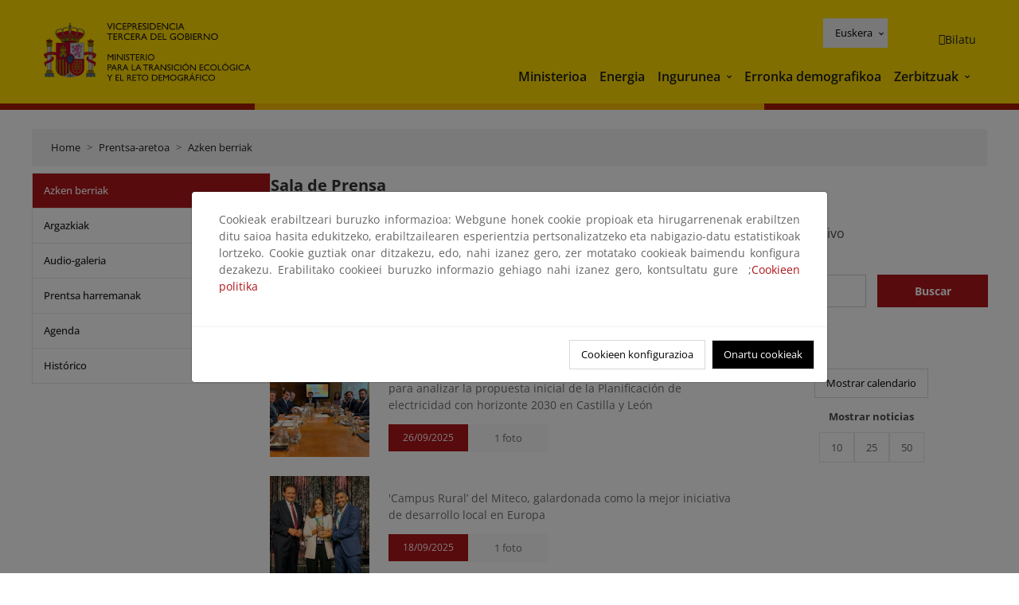

--- FILE ---
content_type: application/javascript;charset=utf-8
request_url: https://www.miteco.gob.es/etc.clientlibs/miterd/clientlibs/clientlib-search.min.js
body_size: 19876
content:
function sanitizeHTML(str) {
	const map = {
		'&': '&amp;',
		'<': '&lt;',
		'>': '&gt;',
		'"': '&quot;',
		"'": '&#x27;',
		"/": '&#x2F;',
		"\\": '&#39;',
	};
	const reg = /[&<>"'\/]/ig;
	return str && str.replace(reg, (match)=>(map[match]));
}

function submitSearchForm(element) {
	var page = element.dataset.page || "0";
	var form = document.querySelector(".generic-search__container form[name='gsearch']");

	if (form != null && form != undefined) {
		if (form.elements.search != null && form.elements.search != undefined) {
			form.elements.search.value = "true";
		}
		if (form.elements.offset != null && form.elements.offset != undefined) {
			form.elements.offset.value = page;
		}

		form.submit();
	}
}



function submitNewsSearchForm(element) {
	var page = element.dataset.page || "0";
	var form = document.querySelector("form[name='gsearch']");
	var newsDateInput = document.getElementById("newsDate-id-search");
	var resultsPerPageInput = document.getElementById("resultsPerPage-id-search");
	if (newsDateInput === undefined || newsDateInput.value === "") newsDateInput.remove();
	if (resultsPerPageInput === undefined || resultsPerPageInput.value === "") resultsPerPageInput.remove();

	if (form != null && form != undefined) {
		if (form.elements.search != null && form.elements.search != undefined) {
			form.elements.search.value = "true";
		}
		if (form.elements.offset != null && form.elements.offset != undefined) {
			form.elements.offset.value = page;
		}

		form.submit();
	}
}

function submitResultsPerPage(obj) {
	document.getElementById("resultsPerPage-id-search").value = obj.innerHTML;
	var list = document.querySelector("ul.news-search__range").children;

	for (let item of list) {
		item.firstChild.removeAttribute("style");
	}

	obj.classList.add("selected");
	document.querySelector("#btnNewsSearch").click();
}

if (window.location.search != "" &&
	document.querySelector("ul.news-search__range") !== "" &&
	document.querySelector("ul.news-search__range") != undefined) {
	document.addEventListener(
		"DOMContentLoaded",
		() => {
			// Set red color on page results with the query string values
			const params = new URLSearchParams(window.location.search);
			if (params.get("resultsPerPage") != null) {
				var list = document.querySelector("ul.news-search__range").children;
				for (let item of list) {
					if (item.getAttribute("value") === params.get("resultsPerPage")) {
						item.firstChild.classList.add("selected");
					}
				}
			} else {
				document.querySelector("ul.news-search__range li").firstChild.classList.remove("selected");
			}
		},
		false
	);
}

function submitCalendarSearchForm(element) {
	var page = element.dataset.page || "0";
	var form = document.querySelector("form[name='calendar-search']");

	if (form != null && form != undefined) {
		if (form.elements.search != null && form.elements.search != undefined) {
			form.elements.search.value = "true";
		}
		if (form.elements.offset != null && form.elements.offset != undefined) {
			form.elements.offset.value = page;
		}
		form.submit();
	}
}

function submitFototecaSearchForm(element) {
	var page = element.dataset.page || "0";
	var form = document.querySelector("form[name='gsearch']");

	if (form != null && form != undefined) {
		if (form.elements.offset != null && form.elements.offset != undefined) {
			form.elements.offset.value = page;
		}
		form.submit();
	}
}

window.addEventListener('load', function() {
	var radioButtons = document.querySelectorAll("form[name='gsearch'] input[type='radio'][name='view']");
	if(radioButtons.length>0){
		// Check if any radio button is already checked
		var anyChecked = Array.from(radioButtons).some(function(radio) {
			return radio.checked;
		});

		// If none are checked, mark the first one as checked
		if (!anyChecked) {
			radioButtons[0].checked = true;
		}
	}

	if(isVideoGallery()){
		var prev = document.querySelector("#tb-images button[data-controls='prev']");
		var next = document.querySelector("#tb-images button[data-controls='next']");

		if(prev){
			prev.addEventListener('click', prevButtonHandler);
		}

		if(next){
			next.addEventListener('click', nextButtonHandler);
		}
    }
});

function handleCarouselControl(operation){
	var idx = getThumbIndex();
	if(idx > -1){
		if(operation == "next"){
			createIframe(idx+1);
		}
		if(operation == "prev"){
			createIframe(idx-1);
		}
	}
}

// Function to get the thumb index
function getThumbIndex(){
	var thumbItems = document.querySelectorAll('.gallery__thumb-item');
	var selectedIndex = -1;
	if(thumbItems.length>0){
		for (var i = 0; i < thumbItems.length; i++) {
			if (thumbItems[i].classList.contains('selected')) {
				selectedIndex = i;
				break;
			}
		}
	}
	return selectedIndex;
}

function createIframe(idx){
	var videoData = document.querySelectorAll("#tb-images div.gallery__footer img.video-data");
	if(videoData.length>0){
		var iframe = document.createElement('iframe');
		// Set attributes for the iframe
		iframe.title = videoData[idx].getAttribute("data-title");
		iframe.width = "100%";
		iframe.height = 500;
		iframe.src = videoData[idx].getAttribute("data-src");
		iframe.frameBorder = 0;
		iframe.allow = "accelerometer; autoplay; clipboard-write; encrypted-media; gyroscope; picture-in-picture; web-share; fullscreen";
		iframe.ariaLabel = videoData[idx].getAttribute("data-title");

		//	remove old iframe
		document.querySelector("#tb-images div.video-media iframe").remove();
		// add new iframe
		document.querySelectorAll("#tb-images div.video-media")[idx].appendChild(iframe);
	}
}

function prevButtonHandler() {
	handleCarouselControl('prev');
}

function nextButtonHandler() {
	handleCarouselControl('next');
}

function isVideoGallery(){
	return document.querySelectorAll("#tb-images div.video-media").length > 0;
}

function handleGalleryItemClick(event){
	if(isVideoGallery()){
		var clickedItem = event.target;
		var idx = clickedItem.parentElement.parentElement.parentElement.getAttribute("data-thumb");
		createIframe(idx);
	}
}

window.addEventListener("load", async () => {
	const axisElem = document.getElementById("axis");
	if(axisElem) {
		await getDependentComboTags(axisElem, "action", true);
		axisElem.addEventListener("change", async () => {
			await getDependentComboTags(axisElem, "action", true);
		});
	}
});

async function getPaeasTagsJSON(tags, dependentCombo) {
	const servletUrl = new URL(document.location.origin + "/bin/search/paeas.paeasactions.json");
	servletUrl.searchParams.append("axis", tags);

	try {
		const response = await fetch(servletUrl.href, { method: "GET" });
		const result = await response.json();

		var select = document.getElementById("action");
		for (let i in result) {
			select.appendChild(createOption(i, result[i], false, false));
		}

		await fillCombo(dependentCombo.getAttribute("name"));
		await reloadMultiSelectCombo(dependentCombo.getAttribute("id"));
	} catch (error) {
		console.error("Error: ", error);
	}
}

let dependentCombosFlag = "load";

async function getDependentComboTags(elem, dependentComboId, paeasServlet) {
	let multiSelect = elem.parentElement.getElementsByClassName("multiselect-dropdown");
	if (elem && multiSelect && multiSelect.length > 0) {
		let tags = multiSelect[0].getElementsByClassName("checked");
		let dependentCombo = document.getElementById(dependentComboId);

		if (tags && dependentCombo) {
			const selectedTags = [];

			Array.from(tags).forEach((tag) => {
				const elemOptions = elem.options;
				Array.from(elemOptions).forEach((option) => {
					if (option.textContent === tag.getElementsByTagName("label")[0].innerText) {
						selectedTags.push(option.value);
					}
				});
			});

			dependentCombo.innerHTML = "";
			let tagsIds = selectedTags.length > 1 ? selectedTags.join(";") : selectedTags;

			if(paeasServlet) await getPaeasTagsJSON(tagsIds, dependentCombo);
			else await getTagsJSON(tagsIds, dependentCombo, "title", "asc");
		}
	}
}

async function recursiveGetDependentComboTags(combo) {
	let dependentComboId = combo.getAttribute("data-dependent-combo");
	await getDependentComboTags(combo, dependentComboId);
	if(dependentComboId) {
		let dependentCombo = document.getElementById(dependentComboId);
		let dependentComboRelatedId = dependentCombo.getAttribute("data-dependent-combo");
		if(dependentComboRelatedId) {
			await recursiveGetDependentComboTags(dependentCombo);
		}
	}
}

async function getAllCombos(dependentCombos, eventListener) {
	if(dependentCombos) {
		if (dependentCombos.length > 0) {
			dependentCombos.forEach(async (combo) => {
				if(eventListener === "load") {
					await recursiveGetDependentComboTags(combo);
				} else {
					await combo.addEventListener(eventListener, async () => {
						dependentCombosFlag = eventListener;
						await recursiveGetDependentComboTags(combo);
					});
				}
			});
		}
	}
}

window.addEventListener('load', async () => {
	if(document.querySelectorAll(".generic-search__dependent-combo")) {
		const combos = document.querySelectorAll(".generic-search__dependent-combo");
		if (combos.length > 0) {
			await getAllCombos(combos, "load");
			await getAllCombos(combos, "change");
		}
	}
});

async function getTagsJSON(tags, dependentCombo, sortField, sortOrder) {
	if(tags && dependentCombo) {
		const servletUrl = new URL(document.location.origin + "/bin/search/generic.listtags.json");
		servletUrl.searchParams.append("tags", tags);
		let dependentComboId = dependentCombo.getAttribute("id");
		let disabled = false;

		if(sortField) servletUrl.searchParams.append("sortField", sortField);
		if(sortOrder) servletUrl.searchParams.append("sortOrder", sortOrder);

		try {
			const response = await fetch(servletUrl.href, { method: "GET" });
			const result = await response.json();

			if(Object.keys(result).length === 0 && result.constructor === Object) {
				disabled = true;
			} else {
				for (let i in result) {
					dependentCombo.appendChild(createOption(i, result[i], false, false));
				}
			}

			if(dependentCombosFlag === "load") {
				await fillCombo(dependentCombo.getAttribute("name"));
			}

			await reloadMultiSelectCombo(dependentComboId, disabled);
		} catch (error) {
			console.error("Error: ", error);
		}
	}
}

function createOption(value, html, selected, disabled) {
	var opt = document.createElement("option");
	opt.value = value;
	opt.selected = selected;
	opt.disabled = disabled;
	opt.innerHTML = html;
	return opt;
}

async function createDropdownCombo(options, comboId, disabled) {
	if(comboId == undefined && comboId === "") return;

	var config = {
		search: true,
		height: "15rem",
		placeholder: "Seleccione uno o varios elementos",
		txtSelected: "Seleccionados",
		txtAll: "Todo",
		txtRemove: "Eliminar",
		txtSearch: "seleccionar",
		...options,
	};

	function newEl(tag, attrs) {
		var e = document.createElement(tag);
		if (attrs !== undefined) {
			Object.keys(attrs).forEach((k) => {
				if (k === "class") {
					Array.isArray(attrs[k])
						? attrs[k].forEach((o) => o !== "" ? e.classList.add(o) : 0) : attrs[k] !== ""
						? e.classList.add(attrs[k]) : 0;
				} else if (k === "style") {
					Object.keys(attrs[k]).forEach((ks) => {
						e.style[ks] = attrs[k][ks];
					});
				} else if (k === "text") {
					attrs[k] === "" ? (e.innerHTML = "&nbsp;") : (e.innerText = attrs[k]);
				} else if (k === "aria-label") {
					e.setAttribute(k, attrs[k]);
				} else {
					e[k] = attrs[k];
				}
			});
			return e;
		}
	}

	function getNewOption(select, options) {
		for (var i = 0; i < options.length; i++) {
			var opt = new Option();
			opt.innerHTML = select.options[i].innerHTML;
			opt.value = select.options[i].value;
			opt.selected = false;
			options[i] = opt;
		}
		return opt;
	}

	let el = document.getElementById(comboId);
	if(el) {
		const txtSearch = el.getAttribute("data-txtSearch") || config.txtSearch;
		const txtAll = el.getAttribute("data-txtAll") || config.txtAll;
		const txtSelected = el.getAttribute("data-txtSelected") || config.txtSelected;
		const txtRemove = el.getAttribute("data-txtRemove") || config.txtRemove;
		const placeholder = el.getAttribute("data-placeholder") || config.placeholder;

		var div = newEl("div", { class: "multiselect-dropdown" });
		el.style.display = "none";
		el.parentNode.insertBefore(div, el.nextSibling);
		var listWrap = newEl("div", { class: "multiselect-dropdown__list-wrapper" });
		var list = newEl("div", {
			class: "multiselect-dropdown-list",
			style: { height: config.height },
		});
		var search = newEl("input", {
			class: ["multiselect-dropdown-search"].concat([
				config.searchInput?.class ?? "form-control",
			]),
			style: {
				width: "100%",
				display: el.attributes["multiselect-search"]?.value === "true" ? "block" : "none",
			},
			placeholder: txtSearch,
			"aria-label": "input " + txtSearch,
		});

		listWrap.appendChild(search);
		div.appendChild(listWrap);
		listWrap.appendChild(list);

		el.loadOptions = () => {
			list.innerHTML = "";

			if (el.attributes["multiselect-select-all"]?.value == "true") {
				var op = newEl("div", { class: "multiselect-dropdown-all-selector" });
				var ic = newEl("input", {
					type: "checkbox",
					"aria-label": "checkboxgroup " + txtAll,
				});
				op.appendChild(ic);
				op.appendChild(
					newEl("label", {
						text: txtAll,
						"aria-label": "label " + txtAll,
					})
				);

				op.addEventListener("click", () => {
					op.classList.toggle("checked");
					op.querySelector("input").checked =
						!op.querySelector("input").checked;

					var ch = op.querySelector("input").checked;
					list.querySelectorAll(":scope > div:not(.multiselect-dropdown-all-selector)").forEach((i) => {
						if (i.style.display !== "none") {
							i.querySelector("input").checked = ch;
							i.optEl.selected = ch;
						}
					});

					el.dispatchEvent(new Event("change"));
				});
				ic.addEventListener("click", () => {
					ic.checked = !ic.checked;
				});

				list.appendChild(op);
			}

			if (el.options.length > 0 && el.options.selectedIndex == -1) {
				el.options = getNewOption(el, el.options);
			}

			Array.from(el.options).map((o) => {
				var op = newEl("div", {
					class: o.selected ? "checked" : "",
					optEl: o,
				});
				var ic = newEl("input", {
					type: "checkbox",
					checked: o.selected,
					"aria-label": "checkboxgroup " + o.text,
				});
				op.appendChild(ic);
				op.appendChild(
					newEl("label", {
						text: o.text,
						"aria-label": "label " + o.text,
					})
				);

				op.addEventListener("click", () => {
					op.classList.toggle("checked");
					op.querySelector("input").checked =
						!op.querySelector("input").checked;
					op.optEl.selected = !!!op.optEl.selected;
					el.dispatchEvent(new Event("change"));
				});
				ic.addEventListener("click", () => {
					ic.checked = !ic.checked;
				});
				o.listitemEl = op;
				list.appendChild(op);
			});
			div.listEl = listWrap;

			div.refresh = () => {
				div.querySelectorAll("span.optext, span.placeholder").forEach(
					(t) => div.removeChild(t)
				);
				var sels = Array.from(el.selectedOptions);
				if (
					sels.length >
					(el.attributes["multiselect-max-items"]?.value ?? 5)
				) {
					div.appendChild(
						newEl("span", {
							class: ["optext", "maxselected"],
							text: sels.length + " " + txtSelected,
						})
					);
				} else {
					sels.map((x) => {
						var c = newEl("span", {
							class: "optext",
							text: x.text,
							srcOption: x,
						});
						if (
							el.attributes["multiselect-hide-x"]?.value !==
							"true"
						) {
							c.appendChild(
								newEl("span", {
									class: "optdel",
									text: "x",
									title: txtRemove,
									onclick: (ev) => {
										c.srcOption.listitemEl.dispatchEvent(
											new Event("click")
										);
										div.refresh();
										ev.stopPropagation();
									},
								})
							);
						}
						div.appendChild(c);
					});
				}
				if (0 == el.selectedOptions.length) {
					div.appendChild(
						newEl("span", {
							class: "placeholder",
							text:
								el.attributes["placeholder"]?.value ??
								placeholder,
						})
					);
				}
			};
			div.refresh();
		};
		el.loadOptions();

		search.addEventListener("input", () => {
			list.querySelectorAll(":scope div:not(.multiselect-dropdown-all-selector)").forEach((d) => {
				var txt = d.querySelector("label").innerText.toUpperCase();
				d.style.display = txt.includes(search.value.toUpperCase()) ? "flex" : "none";
			});
		});

		div.addEventListener("click", () => {
			listWrap.style.display = "block";
			listWrap.parentElement.classList.add("is-opened");

			search.focus();
			search.select();
			div.refresh();
		});

		document.addEventListener("click", (event) => {
			if (!div.contains(event.target)) {
				listWrap.style.display = "none";
				listWrap.parentElement.classList.remove("is-opened");
				div.refresh();
			}
		});

		document.addEventListener("reset", () => {
			el.parentElement.querySelectorAll("option")
				.forEach((option) => {
					option.selected = option.defaultSelected;
				});

			div.refresh();

			el.parentElement.querySelectorAll(".multiselect-dropdown-list .checked")
				.forEach((dropDownOption) => {
					dropDownOption.classList.remove("checked");
					dropDownOption.querySelector(
						'input[type="checkbox"]'
					).checked = false;
				});

			div.refresh();
		});

		if(!div.parentElement.getElementsByTagName("button")) {
			const closeButton = newEl("button", {
				class: "multiselect-dropdown__close",
				"aria-label": "button " + txtSearch,
			});

			div.parentElement.appendChild(closeButton);

			closeButton.addEventListener("click", function handleClick(event) {
				event.stopPropagation();
				event.preventDefault();

				let listWrapSelected = closeButton.parentElement.querySelector(
					".multiselect-dropdown__list-wrapper"
				).style.display;
				if (listWrapSelected === "none" || listWrapSelected == "") {
					closeButton.parentElement.querySelector(
						".multiselect-dropdown__list-wrapper"
					).style.display = "block";
					closeButton.parentElement
						.querySelector(".multiselect-dropdown")
						.classList.add("is-opened");
				} else {
					closeButton.parentElement.querySelector(
						".multiselect-dropdown__list-wrapper"
					).style.display = "none";
					closeButton.parentElement
						.querySelector(".multiselect-dropdown")
						.classList.remove("is-opened");
				}
			});
		}

		let button = div.parentElement.getElementsByTagName("button");
		if(disabled) {
			div.classList.add("multiselect-dropdown--disabled");
			if(button && button.length  > 0) button[0].setAttribute("disabled", "");
		} else {
			if(button && button.length  > 0) button[0].removeAttribute("disabled");
		}
	}
}

function getSiblingMultiSelectCombo(comboId) {
	let element = document.getElementById(comboId);
	let sibling = element.nextSibling;

	while (sibling && sibling.nodeType !== 1) {
		sibling = sibling.nextSibling;
	}

	if (sibling && sibling.classList.contains("multiselect-dropdown")) {
		return sibling;
	}

	return null;
}

async function reloadMultiSelectCombo(comboId, disabled) {
	let multiselect = getSiblingMultiSelectCombo(comboId);
	if (multiselect !== null) {
		multiselect.remove();
		await createDropdownCombo(window.MultiselectDropdownOptions, comboId, disabled);
	}
}

async function fillCombo(comboName) {
	if (location.href.indexOf("?") < 0) return;

	var formName = "gsearch";
	let url = new URL(window.location.href);
	let params = new URLSearchParams(url.search);

	let list = new Map();
	params.forEach((param, index) => {
		if (list.has(index)) {
			list.set(index, list.get(index).concat(", ", decodeURIComponent(param)));
		} else {
			list.set(index, decodeURIComponent(param));
		}
	});

	let gSearch = eval("document." + formName);
	if (gSearch) {
		list.forEach((param, index) => {
			let element = eval("gSearch." + index);
			if (element) {
				if (index === comboName) {
					Array.from(element.options).filter((option) => {
						if (param.split(", ").includes(option.value)) {
							option.selected = true;
						} else {
							option.selected = false;
						}
					});
				}
			}
		});
	}
}

